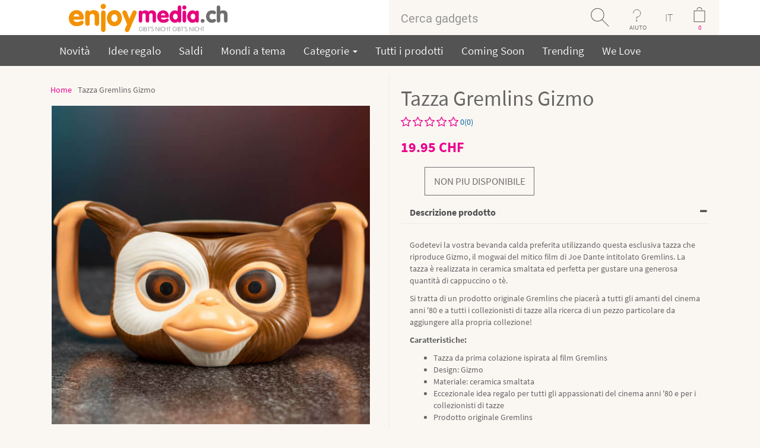

--- FILE ---
content_type: text/html; charset=iso-8859-1
request_url: https://www.enjoymedia.ch/tazza-gremlins-gizmo-p-7956.html?language=it
body_size: 17882
content:

<!DOCTYPE html>
<html dir="LTR" lang="it"> <!--xmlns:fb="http://ogp.me/ns/fb#"-->
<head>
<meta http-equiv="Content-Type" content="text/html; charset=iso-8859-1">
 <title>Tazza Gremlins Gizmo - Gadgets, Idee regalo originali</title>
 <meta name="description" content="Godetevi il vostro cappuccino utilizzando questa esclusiva tazza che riproduce Gizmo, il mogwai del mitico film di Joe Dante intitolato Gremlins. -"/>
 <meta name="keywords" content="Tazza Gremlins Gizmo ,"/>
 <meta name="robots" content="index, follow">
 <link rel="canonical" href="https://www.enjoymedia.ch/tazza-gremlins-gizmo-p-7956.html"/>

<script type="application/ld+json">
	{
	"@context": "https://schema.org",
	"@type": "Store",
	"name" : "enjoymedia.ch",
	"url": "https://www.enjoymedia.ch/",
	"logo": "https://www.enjoymedia.ch/images/theme11/Logo_enjoymedia.svg",
	"priceRange": " 0.00 CHF to  467.11 CHF",
	"potentialAction": {
	"@type": "SearchAction",
	"target": "https://www.enjoymedia.ch/advanced_search_result.php?keywords={search_term_string}",
	"query-input": "required name=keywords"
	},
	"sameAs" : [
	"https://www.facebook.com/enjoymedia/",
	"https://www.pinterest.com/enjoymediach/",
	"https://www.youtube.com/user/enjoygadgets",
	"https://twitter.com/enjoymedia",
	"https://feedly.com/i/welcome/feed/https://www.enjoymedia.ch/rss.php"
	],
	"contactPoint": [ {
	"@type" : "ContactPoint",
	"telephone" : "+41-41-526-0452",
	"contactType" : "customer service"
	}]
	,"image": "https://www.enjoymedia.ch/images/theme11/Logo_enjoymedia.svg","address": "enjoymedia.ch, Nidfeldstrasse 1, 6010 Kriens, Switzerland","telephone": "+41-41-526-0452"	}
</script>
<!-- EOF: Header Tags SEO Generated Meta Tags -->
<link rel="icon" type="image/png" sizes="96x96" href="images/icons/favicon-96x96.png"/>
<link rel="icon" type="image/png" sizes="32x32" href="images/icons/favicon-32x32.png"/>
<link rel="icon" type="image/png" sizes="16x16" href="images/icons/favicon-16x16.png"/>
<link rel="shortcut icon" type="image/x-icon" href="favicon.ico"/>
<link rel="apple-touch-icon" sizes="144x144" href="images/icons/apple-touch-icon-144x144.png"/>
<link rel="apple-touch-icon" sizes="114x114" href="images/icons/apple-touch-icon-114x114.png"/>
<link rel="apple-touch-icon" sizes="72x72" href="images/icons/apple-touch-icon-72x72.png"/>
<link rel="apple-touch-icon" href="/apple-touch-icon.png"/>
<meta property="og:title" content="Tazza Gremlins Gizmo">
<meta property="og:url" content="https://www.enjoymedia.ch/tazza-gremlins-gizmo-p-7956.html">
<meta property="og:type" content="website">
<meta property="og:description" content="Godetevi il vostro cappuccino utilizzando questa esclusiva tazza che riproduce Gizmo, il mogwai del mitico film di Joe Dante intitolato Gremlins. -">
<meta property="og:image" content="https://www.enjoymedia.ch/images/gizmo-tasse.jpg">
<meta property="fb:app_id" content="195980297110436">
<meta property="og:price:currency" content="CHF">
<meta property="og:price:amount" content="19.95">
<meta property="og:price:availability" content="Discontinued">

<meta name="twitter:card" content="product">
<meta name="twitter:site" content="@enjoymedia">
<meta name="twitter:title" content="Tazza Gremlins Gizmo">
<meta name="twitter:description" content="Godetevi il vostro cappuccino utilizzando questa esclusiva tazza che riproduce Gizmo, il mogwai del mitico film di Joe Dante intitolato Gremlins. -">
<meta name="twitter:url" content="https://www.enjoymedia.ch/tazza-gremlins-gizmo-p-7956.html">
<meta name="twitter:image" content="https://www.enjoymedia.ch/images/gizmo-tasse.jpg">
<meta name="twitter:creator" content="@enjoymedia">
<meta name="twitter:domain" content="enjoymedia.ch">
<meta name="twitter:label1" content="Price">
<meta name="twitter:data1" content="19.95">

<base href="https://www.enjoymedia.ch/"/>
<link rel="stylesheet" type="text/css" href="stylesheet.css"/>
<script type="application/javascript" src="assets/js/jquery.min.js"></script>
<script type="application/javascript">
$(document).ready(function(){
 // hide #back-top first
 $("#back-top").css('visibility', 'visible'); 
 $("#back-top").hide();
 // fade in #back-top
 $(function () {
  $(window).scroll(function () {
   if ($(this).scrollTop() > 100) {
    $('#back-top').fadeIn();
   } else {
    $('#back-top').fadeOut();
   }
  });
  // scroll body to 0px on click
  $('#back-top a').click(function () {
   $('body,html').animate({
    scrollTop: 0
   }, 800);
   return false;
  });
 });
});
</script>



<link rel="stylesheet" href="assets/css/font-awesome/css/font-awesome.min.css" type="text/css">
<link rel="stylesheet" href="assets/css/webfont.css" type="text/css">
<link rel="stylesheet" type="text/css" href="assets/css/slick.css">
<link rel="stylesheet" type="text/css" href="assets/css/slick-theme.css">
<link href="assets/css/owl.carousel.css" rel="stylesheet"/>
<link href="assets/css/owl.theme.css?version=1769234880" rel="stylesheet"/>


<meta name="viewport" content="width=device-width, initial-scale=1"/>
<link href="assets/css/bootstrap-select.css" rel="stylesheet"/>
<link href="assets/css/cloud-zoom.css" rel="stylesheet"/>

<!-- Bootstrap core CSS -->
<link rel="stylesheet" href="assets/css/bootstrap.min.css"/>
<link rel="stylesheet" href="assets/css/bootstrap-theme.min.css"/>
<link href="assets/css/theme.css" rel="stylesheet"/>
<link href="assets/css/bootstrap-social.css" rel="stylesheet"/>
<!-- Just for debugging purposes. Don"t actually copy these 2 lines! -->
<!--[if lt IE 9]><script src="assets/js/ie8-responsive-file-warning.js"></script><![endif]-->
<script type="application/javascript" src="assets/js/ie-emulation-modes-warning.js"></script>
<link rel="stylesheet" href="assets/css/product_style.css" rel="stylesheet">
<link rel="stylesheet" href="assets/css/red.css" rel="stylesheet">

<!-- Facebook Pixel Code -->
<script>
!function(f,b,e,v,n,t,s){if(f.fbq)return;n=f.fbq=function(){n.callMethod?
n.callMethod.apply(n,arguments):n.queue.push(arguments)};if(!f._fbq)f._fbq=n;
n.push=n;n.loaded=!0;n.version='2.0';n.queue=[];t=b.createElement(e);t.async=!0;
t.src=v;s=b.getElementsByTagName(e)[0];s.parentNode.insertBefore(t,s)}(window,
document,'script','https://connect.facebook.net/en_US/fbevents.js');

fbq('init', '244523905923491');
fbq('track', "PageView");

</script>
<noscript><img height="1" width="1" style="display:none"
src="https://www.facebook.com/tr?id=244523905923491&ev=PageView&noscript=1"
/></noscript>
<!-- End Facebook Pixel Code -->

 
</head>
<body>

<span id="startpage"></span>
<div id="fb-root"></div>
<style>
.cart-details {
    padding: 20px 15px;
    color: #FFF;
}
.item {
    display: inline-block;
    width: 100%;
}
@media only screen and (max-width:760px) {
	.cart-in{
		left:-250px !important;
		width: 309px !important;
	}
	
	.price-align{
		text-align: right;
	}
}

</style>
<!--
<script type="application/javascript">(function(d, s, id) {
  var js, fjs = d.getElementsByTagName(s)[0];
  if (d.getElementById(id)) return;
  js = d.createElement(s); js.id = id;
  js.src = "https//connect.facebook.net/en_GB/sdk.js#xfbml=1&version=v2.5&appId=1481665355463825";
  fjs.parentNode.insertBefore(js, fjs);
}(document, 'script', 'facebook-jssdk'));</script>
-->
<!--Start of Zopim Live Chat Script-->
<!--End of Zopim Live Chat Script-->
<script>
// Verwenden Sie Ihre Tracking-ID, wie oben beschrieben.
var gaProperty = 'UA-1204446-1';

// Deaktiviere das Tracking, wenn das Opt-out cookie vorhanden ist.
var disableStr = 'ga-disable-' + gaProperty;
if (document.cookie.indexOf(disableStr + '=true') > -1) {
  window[disableStr] = true;
}

// Die eigentliche Opt-out Funktion.
function gaOptout(){
  document.cookie = disableStr + '=true; expires=Thu, 31 Dec 2099 23:59:59 UTC; path=/';
  window[disableStr] = true;
}
</script>
<div class="container-fluid bg-white smallscreen mobpad0">
	<div class="container">
		<div class="row">
			<div class="col-sm-4" style="text-align:center">
            					<a href="https://www.enjoymedia.ch/index.php"> 					  
					  <img src = "images/theme11/Logo_enjoymedia.svg" title = "Tazza Gremlins Gizmo -" height ="59" alt="enjoymedia" /> 
                      <!--
						  <img class="mobilelogo" src = "images/theme11/enjoymedia.png" title = "Tazza Gremlins Gizmo -" height ="59" alt="enjoymedia" /> 
						  <img class="desktoplogo" src = "images/theme11/enjoymedia-logo.png" title = "Tazza Gremlins Gizmo -" height ="59" alt="enjoymedia"/>
					   -->
                    </a>			</div>
			

			
			<div class="col-sm-6 col-sm-offset-2 mobpad0">
            	                <form name="search" action="advanced_search_result.php" method="get" style="margin-bottom:0em;">                              
                    <div class="input-group cus-header">
    					<input type="text" name="keywords" id="txtSearch" class="form-control padNew" placeholder="Cerca gadgets"/><input type="hidden" name="search_in_description" value="1"/><input type="hidden" name="inc_subcat" value="1"/><span class="input-group-btn">
                						<button onclick="return checkkeyword()" class="btn search-button" type="submit"></button>                        
                					</span>
                		  <nav class="dropdown input-group-btn">
                            <button type="button" class="btn help-button dropdown-toggle" data-toggle="dropdown">AIUTO</button>                        
                              <ul class="dropdown-menu" style="background:#535353;position:absolute;top: 100%;left:-100px;min-width:260px;font-size:19px;">
                                
                                <!--<hr style="margin:5px 0px 5px 0px;"/>-->
                                <li><ul  class="inline" style="padding-left:10px;padding-right:10px;"><li><a href="https://www.enjoymedia.ch/login.php">Login</a></li></ul></li>
                                <li><ul  class="inline" style="padding-left:10px;padding-right:10px;"><li><a href="https://www.enjoymedia.ch/shopping_cart.php">Carrello</a></li></ul></li>
                                <li><ul  class="inline" style="padding-left:10px;padding-right:10px;"><li><a href="https://www.enjoymedia.ch/contact_us.php">Contattaci</a></li></ul></li>
                                <li><ul  class="inline" style="padding-left:10px;padding-right:10px;"><li><a href="https://www.enjoymedia.ch/delivery_estimation.php">Dove si trova il mio ordine</a></li></ul></li>
                                <li><ul  class="inline" style="padding-left:10px;padding-right:10px;"><li><a href="https://www.enjoymedia.ch/shipping.php">Spedizioni<br/> e Consegna</a></li></ul></li>
                                <li><ul  class="inline" style="padding-left:10px;padding-right:10px;"><li><a href="https://www.enjoymedia.ch/payinfo.php">Informazioni pagamento</a></li></ul></li>
                              </ul>
                          </nav>
                          <nav  style="background:#faf7f3;" class="dropdown input-group-btn">
                            <button type="button" style="background:#faf7f3;    color: rgb(113, 113, 113);font-size: 18px;    font-weight: 100;" class="btn  dropdown-toggle lang-text" data-toggle="dropdown">IT</button>                        
                              <ul class="dropdown-menu" style="background:#535353;position:absolute;top: 100%;left:-30px;text-align:center;font-size:19px;min-width: 55px;margin-left: 25px;">
                                <li><ul  class="inline" style="padding-left:10px;padding-right:10px;"><li><a href="https://www.enjoymedia.ch/tazza-gremlins-gizmo-p-7956.html?language=de">DE</a></li></ul></li><li><ul  class="inline" style="padding-left:10px;padding-right:10px;"><li><a href="https://www.enjoymedia.ch/tazza-gremlins-gizmo-p-7956.html?language=fr">FR</a></li></ul></li><li><ul  class="inline" style="padding-left:10px;padding-right:10px;"><li><a href="https://www.enjoymedia.ch/tazza-gremlins-gizmo-p-7956.html?language=en">EN</a></li></ul></li>
                              </ul>
                          </nav>
                           
        									<!--<div onclick="location='https://www.enjoymedia.ch/shopping_cart.php'" class="input-group-btn">-->
        									<div class="input-group-btn desktoplogo cart-data-header">
        									<nav class="dropdown input-group-btn prop">
												<input type="button" style="color:#ec008c;" class="btn cart-button cartcount" id="cartcount" value="0"/>
												<ul class="cart-in" style="background:#535353;position:absolute;top: 100%;left:-306px;min-width:260px;font-size:14px;opacity:1;width:360px;padding:10px;z-index:1111111;border-radius:5px;display:none;">
													<li id="cart-item-info1">        
																															  <p style="clear:both;font-family:Robo-b;margin-top: 5px;float:left;color:white;text-align: center;width:100%;">
																  Il tuo carrello &egrave; vuoto!																</p>
															  										</li>													
												</ul>
        									</nav>
        									</div>
        									
        									<div onclick="location='https://www.enjoymedia.ch/shopping_cart.php'" class="input-group-btn mobilelogo">
        									<span class="input-group-btn">
                        						<input type="button" style="color:#ec008c;" class="btn cart-button cartcount" id="cartcount" value="0"/>
                        					</span>
        									</div>
        									                    
    				</div>
                </form>
				</div>
			</div>
		</div>
	</div>
</div>
<div class="container-fluid bg-white mobpad0 bigscreen">
	<div class="container container-listing">
		<div class="row">
			<div class="col-sm-2" style="text-align:center">
            					<a href="https://www.enjoymedia.ch/index.php"> 					  
					  <img src = "images/theme11/Logo_enjoymedia.svg" title = "Tazza Gremlins Gizmo -" height ="59" alt="enjoymedia" /> 
                      <!--
						  <img class="mobilelogo" src = "images/theme11/enjoymedia.png" title = "Tazza Gremlins Gizmo -" height ="59" alt="enjoymedia" /> 
						  <img class="desktoplogo" src = "images/theme11/enjoymedia-logo.png" title = "Tazza Gremlins Gizmo -" height ="59" alt="enjoymedia"/>
					   -->
                    </a>			</div>
			
			<div class="col-sm-6 col-sm-offset-4 mobpad0">
            	                <form name="search" action="advanced_search_result.php" method="get" style="margin-bottom:0em;">                              
                    <div class="input-group cus-header">
    					<input type="text" name="keywords" id="txtSearch1" class="form-control padNew" placeholder="Cerca gadgets"/><input type="hidden" name="search_in_description" value="1"/><input type="hidden" name="inc_subcat" value="0"/><span class="input-group-btn">
                						<button onclick="return checkkeyword1()" class="btn search-button" type="submit"></button>                        
                					</span>
                		  <nav class="dropdown input-group-btn">
                            <button type="button" class="btn help-button dropdown-toggle" data-toggle="dropdown">AIUTO</button>                        
                              <ul class="dropdown-menu" style="background:#535353;position:absolute;top: 100%;left:-100px;min-width:260px;font-size:19px;">
                                
                                <!--<hr style="margin:5px 0px 5px 0px;"/>-->
                                <li><ul  class="inline" style="padding-left:10px;padding-right:10px;"><li><a href="https://www.enjoymedia.ch/login.php">Login</a></li></ul></li>
                                <li><ul  class="inline" style="padding-left:10px;padding-right:10px;"><li><a href="https://www.enjoymedia.ch/shopping_cart.php">Carrello</a></li></ul></li>
                                <li><ul  class="inline" style="padding-left:10px;padding-right:10px;"><li><a href="https://www.enjoymedia.ch/contact_us.php">Contattaci</a></li></ul></li>
                                <li><ul  class="inline" style="padding-left:10px;padding-right:10px;"><li><a href="https://www.enjoymedia.ch/delivery_estimation.php">Dove si trova il mio ordine</a></li></ul></li>
                                <li><ul  class="inline" style="padding-left:10px;padding-right:10px;"><li><a href="https://www.enjoymedia.ch/shipping.php">Spedizioni<br/> e Consegna</a></li></ul></li>
                                <li><ul  class="inline" style="padding-left:10px;padding-right:10px;"><li><a href="https://www.enjoymedia.ch/payinfo.php">Informazioni pagamento</a></li></ul></li>
                              </ul>
                          </nav>
                          <nav  style="background:#faf7f3;" class="dropdown input-group-btn">
                            <button type="button" style="background:#faf7f3;    color: rgb(113, 113, 113);font-size: 18px;    font-weight: 100;" class="btn  dropdown-toggle lang-text" data-toggle="dropdown">IT</button>                        
                              <ul class="dropdown-menu" style="background:#535353;position:absolute;top: 100%;left:-30px;text-align:center;font-size:19px;min-width: 55px;margin-left: 25px;">
                                <li><ul  class="inline" style="padding-left:10px;padding-right:10px;"><li><a href="https://www.enjoymedia.ch/tazza-gremlins-gizmo-p-7956.html?language=de">DE</a></li></ul></li><li><ul  class="inline" style="padding-left:10px;padding-right:10px;"><li><a href="https://www.enjoymedia.ch/tazza-gremlins-gizmo-p-7956.html?language=fr">FR</a></li></ul></li><li><ul  class="inline" style="padding-left:10px;padding-right:10px;"><li><a href="https://www.enjoymedia.ch/tazza-gremlins-gizmo-p-7956.html?language=en">EN</a></li></ul></li>
                              </ul>
                          </nav>
                           
        									<!--<div onclick="location='https://www.enjoymedia.ch/shopping_cart.php'" class="input-group-btn">-->
        									<div class="input-group-btn desktoplogo cart-data-header">
        									<nav class="dropdown input-group-btn prop">
												<input type="button" style="color:#ec008c;" class="btn cart-button cartcount" id="cartcount1" value="0"/>
												<ul class="cart-in1" style="background:#535353;position:absolute;top: 100%;left:-306px;min-width:260px;font-size:14px;opacity:1;width:360px;padding:10px;z-index:1111111;border-radius:5px;display:none;">
													<li id="cart-item-info">        
																															  <p style="clear:both;font-family:Robo-b;margin-top: 5px;float:left;color:white;text-align: center;width:100%;">
																  Il tuo carrello &egrave; vuoto!																</p>
															  										</li>													
												</ul>
        									</nav>
        									</div>
        									
        									<div onclick="location='https://www.enjoymedia.ch/shopping_cart.php'" class="input-group-btn mobilelogo">
        									<span class="input-group-btn">
                        						<input type="button" style="color:#ec008c;" class="btn cart-button cartcount" id="cartcount1" value="0"/>
                        					</span>
        									</div>
        									                    
    				</div>
                </form>
				</div>
			</div>
		</div>
	</div>
</div>



<div class=" smallscreen container-fluid main-menu bg-menubar scrooll">
	<div class="container pad10T pad10B"  style="position:relative;">
		<div class="navbar-header">
			<button type="button" style="width: 100%;" class="navbar-toggle collapsed" data-toggle="collapse" data-target="#navbar-main" aria-expanded="false" aria-controls="navbar">
				<!--<b style="float: left;font-size: 18px; margin-top: -5px;">Menu</b>-->
        <span style="float: left;">
          <b style="float: right;font-size: 18px; margin-top: -5px;margin-left: 30px;">Menu</b>
          <span class="sr-only">Toggle navigation</span>
  				<span class="icon-bar"></span>
  				<span class="icon-bar"></span>
  				<span class="icon-bar"></span>
        </span>      
        
			</button>
      
		</div>

		<div id="navbar-main" class="navbar-collapse collapse">
        		<ul class="nav navbar-nav"> 
               <li><a href="products_new.php">Novit&agrave;</a></li>
               <li><a href="ausgefallene-geschenkideen-c-127.html">Idee regalo</a></li>
               <li><a href="specials.php">Saldi</a></li>
			   <li><a href="themen.php">Mondi a tema</a></li>
                                <li class="dropdown">
                <a href="#" class="dropdown-toggle" data-toggle="dropdown" role="button" aria-haspopup="true" aria-expanded="false">
                  Categorie                  <span class="caret"></span>
                </a>
                <ul class="dropdown-menu mega-menu">
      
                  <li class="mega-menu-column">
                    <ul>
                      <li class="nav-header"></li>
                        <li><a href="https://www.enjoymedia.ch/cucina-c-114.html">Cucina</a></li><li><a href="https://www.enjoymedia.ch/preparazione-dolci-c-165.html">Preparazione Dolci</a></li><li><a href="https://www.enjoymedia.ch/articoli-per-feste-c-112.html">Articoli per Feste</a></li><li><a href="https://www.enjoymedia.ch/formine-per-il-ghiaccio-c-139.html">Formine per il Ghiaccio</a></li><li><a href="https://www.enjoymedia.ch/lora-del-te-c-145.html">L’ora del tè</a></li><li><a href="https://www.enjoymedia.ch/arredamento-e-design-c-98.html">Arredamento e Design</a></li><li><a href="https://www.enjoymedia.ch/tavolo-c-128.html">Tavolo</a></li><li><a href="https://www.enjoymedia.ch/riposo-e-risveglio-c-117.html">Riposo e Risveglio</a></li><li><a href="https://www.enjoymedia.ch/benessere-c-71.html">Benessere</a></li>                    </ul>
                    </li>    
            
                    <li class="mega-menu-column">
                    <ul>
                      <li class="nav-header"></li>
                       <li><a href="https://www.enjoymedia.ch/bagno-c-118.html">Bagno</a></li><li><a href="https://www.enjoymedia.ch/pulizie-c-146.html">Pulizie</a></li><li><a href="https://www.enjoymedia.ch/gadget-accessori-estivi-c-169.html">Gadget Accessori estivi</a></li><li><a href="https://www.enjoymedia.ch/giardino-balconi-e-piante-c-166.html">Giardino, Balconi e Piante</a></li><li><a href="https://www.enjoymedia.ch/sport-e-tempo-libero-c-121.html">Sport e Tempo Libero</a></li><li><a href="https://www.enjoymedia.ch/gadget-accessori-invernali-c-167.html">Gadget Accessori Invernali</a></li><li><a href="https://www.enjoymedia.ch/gadget-concerti-allaperto-c-164.html">Gadget Concerti all’Aperto</a></li><li><a href="https://www.enjoymedia.ch/accessori-di-tendenza-kitsch-c-82.html">Accessori di Tendenza & Kitsch</a></li><li><a href="https://www.enjoymedia.ch/coprichiavi-c-137.html">Coprichiavi</a></li><li><a href="https://www.enjoymedia.ch/articoli-e-gadget-geek-c-168.html">Articoli e Gadget Geek</a></li>                    </ul>
                    </li> 

                    <li class="mega-menu-column">
                    <ul> 
                      <li class="nav-header"></li>                          
                        <li><a href="https://www.enjoymedia.ch/gadget-ed-articoli-bambini-c-132.html">Gadget ed Articoli Bambini</a></li><li><a href="https://www.enjoymedia.ch/articoli-per-animali-c-110.html">Articoli per Animali</a></li><li><a href="https://www.enjoymedia.ch/accessori-per-auto-c-97.html">Accessori per Auto</a></li><li><a href="https://www.enjoymedia.ch/accessori-per-ufficio-c-99.html">Accessori per Ufficio</a></li><li><a href="https://www.enjoymedia.ch/palle-anti-stress-c-140.html">Palle Anti Stress</a></li><li><a href="https://www.enjoymedia.ch/gadgets-c-101.html">Gadgets</a></li><li><a href="https://www.enjoymedia.ch/gadgets-per-anziani-c-171.html">Gadgets per Anziani</a></li><li><a href="https://www.enjoymedia.ch/calendari-dellavvento-c-170.html">Calendari dell’Avvento</a></li>                    </ul>
                    </li> 
                  
                </ul><!-- dropdown-menu -->
              </li>
              
              <li><a href="allprods.php">Tutti i prodotti</a></li>
              <li><a href="coming-soon-c-109.html">Coming Soon</a></li>
			  <li><a href="trending.php">Trending</a></li>
			  <li><a href="we_love.php">We Love</a></li>
              <!--<li><a href="advanced_search_result.php?keywords=star+wars&search_in_description=1&inc_subcat=0&x=0&y=0&page=All">Star Wars</a></li>-->
            </ul>
          </div>
		  <a class="mobilelogo" style="position: absolute;right: 20px;top: 24px;color: white;" href="javascript:history.back()" style="color:white;"><b style="font-size: 18px;">Indietro</b></a>
    </div>
    
  </div>
  
  <div class="bigscreen container-fluid   main-menu  bg-menubar scrooll">
	<div class="container pad10T pad10B container-listing"  style="position:relative;">
		<div class="navbar-header">
			<button type="button" style="width: 100%;" class="navbar-toggle collapsed" data-toggle="collapse" data-target="#navbar-main" aria-expanded="false" aria-controls="navbar">
				<!--<b style="float: left;font-size: 18px; margin-top: -5px;">Menu</b>-->
        <span style="float: left;">
          <b style="float: right;font-size: 18px; margin-top: -5px;margin-left: 30px;">Menu</b>
          <span class="sr-only">Toggle navigation</span>
  				<span class="icon-bar"></span>
  				<span class="icon-bar"></span>
  				<span class="icon-bar"></span>
        </span>      
        
			</button>
      
		</div>

		<div id="navbar-main" class="navbar-collapse collapse">
        		<ul class="nav navbar-nav"> 
               <li><a href="products_new.php">Novit&agrave;</a></li>
               <li><a href="ausgefallene-geschenkideen-c-127.html">Idee regalo</a></li>
               <li><a href="specials.php">Saldi</a></li>
			   <li><a href="themen.php">Mondi a tema</a></li>
                                <li class="dropdown">
                <a href="#" class="dropdown-toggle" data-toggle="dropdown" role="button" aria-haspopup="true" aria-expanded="false">
                  Categorie                  <span class="caret"></span>
                </a>
                <ul class="dropdown-menu mega-menu">
      
                  <li class="mega-menu-column">
                    <ul>
                      <li class="nav-header"></li>
                        <li><a href="https://www.enjoymedia.ch/cucina-c-114.html">Cucina</a></li><li><a href="https://www.enjoymedia.ch/preparazione-dolci-c-165.html">Preparazione Dolci</a></li><li><a href="https://www.enjoymedia.ch/articoli-per-feste-c-112.html">Articoli per Feste</a></li><li><a href="https://www.enjoymedia.ch/formine-per-il-ghiaccio-c-139.html">Formine per il Ghiaccio</a></li><li><a href="https://www.enjoymedia.ch/lora-del-te-c-145.html">L’ora del tè</a></li><li><a href="https://www.enjoymedia.ch/arredamento-e-design-c-98.html">Arredamento e Design</a></li><li><a href="https://www.enjoymedia.ch/tavolo-c-128.html">Tavolo</a></li><li><a href="https://www.enjoymedia.ch/riposo-e-risveglio-c-117.html">Riposo e Risveglio</a></li><li><a href="https://www.enjoymedia.ch/benessere-c-71.html">Benessere</a></li>                    </ul>
                    </li>    
            
                    <li class="mega-menu-column">
                    <ul>
                      <li class="nav-header"></li>
                       <li><a href="https://www.enjoymedia.ch/bagno-c-118.html">Bagno</a></li><li><a href="https://www.enjoymedia.ch/pulizie-c-146.html">Pulizie</a></li><li><a href="https://www.enjoymedia.ch/gadget-accessori-estivi-c-169.html">Gadget Accessori estivi</a></li><li><a href="https://www.enjoymedia.ch/giardino-balconi-e-piante-c-166.html">Giardino, Balconi e Piante</a></li><li><a href="https://www.enjoymedia.ch/sport-e-tempo-libero-c-121.html">Sport e Tempo Libero</a></li><li><a href="https://www.enjoymedia.ch/gadget-accessori-invernali-c-167.html">Gadget Accessori Invernali</a></li><li><a href="https://www.enjoymedia.ch/gadget-concerti-allaperto-c-164.html">Gadget Concerti all’Aperto</a></li><li><a href="https://www.enjoymedia.ch/accessori-di-tendenza-kitsch-c-82.html">Accessori di Tendenza & Kitsch</a></li><li><a href="https://www.enjoymedia.ch/coprichiavi-c-137.html">Coprichiavi</a></li><li><a href="https://www.enjoymedia.ch/articoli-e-gadget-geek-c-168.html">Articoli e Gadget Geek</a></li>                    </ul>
                    </li> 

                    <li class="mega-menu-column">
                    <ul> 
                      <li class="nav-header"></li>                          
                        <li><a href="https://www.enjoymedia.ch/gadget-ed-articoli-bambini-c-132.html">Gadget ed Articoli Bambini</a></li><li><a href="https://www.enjoymedia.ch/articoli-per-animali-c-110.html">Articoli per Animali</a></li><li><a href="https://www.enjoymedia.ch/accessori-per-auto-c-97.html">Accessori per Auto</a></li><li><a href="https://www.enjoymedia.ch/accessori-per-ufficio-c-99.html">Accessori per Ufficio</a></li><li><a href="https://www.enjoymedia.ch/palle-anti-stress-c-140.html">Palle Anti Stress</a></li><li><a href="https://www.enjoymedia.ch/gadgets-c-101.html">Gadgets</a></li><li><a href="https://www.enjoymedia.ch/gadgets-per-anziani-c-171.html">Gadgets per Anziani</a></li><li><a href="https://www.enjoymedia.ch/calendari-dellavvento-c-170.html">Calendari dell’Avvento</a></li>                    </ul>
                    </li> 
                  
                </ul><!-- dropdown-menu -->
              </li>
              
              <li><a href="allprods.php">Tutti i prodotti</a></li>
              <li><a href="coming-soon-c-109.html">Coming Soon</a></li>
			  <li><a href="trending.php">Trending</a></li>
			  <li><a href="we_love.php">We Love</a></li>
              <!--<li><a href="advanced_search_result.php?keywords=star+wars&search_in_description=1&inc_subcat=0&x=0&y=0&page=All">Star Wars</a></li>-->
            </ul>
          </div>
		  <a class="mobilelogo" style="position: absolute;right: 20px;top: 24px;color: white;" href="javascript:history.back()" style="color:white;"><b style="font-size: 18px;">Indietro</b></a>
    </div>
    
  </div>
<div itemscope itemtype="http://schema.org/Product">
	<link itemprop="url" href="https://www.enjoymedia.ch/tazza-gremlins-gizmo-p-7956.html" />
		
		<meta itemprop="gtin13" content="5055964734824" />
		
		
		<meta itemprop="mpn" content="86021" />
		<div class="fullwidth container-fluid pad15B pad15T">
	<div class="fullwidth container">

        <!--
<div class="details_top">
	<div class="container">
		<div class="row">
			<div class="col-md-6 col-sm-6">
				<a href="#"><h3>Trade Account <span>Apply for yours today</span></h3></a>
			</div>
			<div class="col-md-6 col-sm-6">
				<h3><b>100%</b> Secure Online shopping <span>Guaranted</span></h3>
			</div>
		</div>
	</div>
</div>
-->




<div class="details_inner">
	<div class="container">
		<div class="row">
			<div class="col-md-6 col-sm-6">
				<ul class="go_menu_ul">
					<li><a href="https://www.enjoymedia.ch">Home</a></li>
										<li class="active">Tazza Gremlins Gizmo</li>
				</ul>
				<div class="product_img_padding">
											<div class="zoom-small-image desktoplogo">
							<a class = 'cloud-zoom' id='zoom1' rel="adjustX:10, adjustY:-4">							    
								<img itemprop="image" src="https://www.enjoymedia.ch/images/geschenkideen/gizmo-tasse_01.jpg"  class="imgInfo" alt="Tazza Gremlins Gizmo" title="Tazza Gremlins Gizmo"/>
							</a>
													  						  						</div>
						<div class="zoom-desc" style="margin-bottom:0px;">
							<p class="owl-carousel-details desktoplogo">
															</p>
							<p class="owl-carousel-details mobilelogo">
																	<a class='cloud-zoom-gallery item' title='Red' rel="useZoom: 'zoom1', smallImage: 'https://www.enjoymedia.ch/images/geschenkideen/gizmo-tasse_01.jpg'">
										
										<img itemprop="image" class="zoom-tiny-image" src="https://www.enjoymedia.ch/images/geschenkideen/gizmo-tasse_01.jpg" alt = "Tazza Gremlins Gizmo" title="Tazza Gremlins Gizmo"/>
									</a>
															</p>
							
						</div>
									</div>
			</div>
			<div class="col-md-6 col-sm-6">
				<div class="left_line"></div>
				<div class="product_padding">
				<h1 itemprop="name">
					<span id="products_name">Tazza Gremlins Gizmo</span>
				</h1>
				<div itemprop="offers" itemscope itemtype="http://schema.org/Offer">
										<p class="text-left">
						<FONT COLOR="#006699" style="cursor:pointer;" data-toggle="modal" data-target="#reviews">
															<i class="fa fa-star-o fa-lg" style="color:#eb008b;" aria-hidden="true"></i>
															<i class="fa fa-star-o fa-lg" style="color:#eb008b;" aria-hidden="true"></i>
															<i class="fa fa-star-o fa-lg" style="color:#eb008b;" aria-hidden="true"></i>
															<i class="fa fa-star-o fa-lg" style="color:#eb008b;" aria-hidden="true"></i>
															<i class="fa fa-star-o fa-lg" style="color:#eb008b;" aria-hidden="true"></i>
														0(0)
						</font>
					</p>
								
											<h3 class="product_price"><span id="products_price" itemprop="price" content="19.95">19.95</span> CHF</h3>                              
									




<div class="item_stock">
</div>



				
						
											<link itemprop="availability" href="http://schema.org/Discontinued" />
										<meta itemprop="itemCondition" itemtype="http://schema.org/OfferItemCondition" content="http://schema.org/NewCondition" />
					<meta itemprop="priceCurrency" content="CHF" />
										<meta itemprop="priceValidUntil" content="2026-02-24" />
        <div itemprop="hasMerchantReturnPolicy" itemtype="https://schema.org/MerchantReturnPolicy" itemscope>
          <meta itemprop="applicableCountry" content="CH" />
          <meta itemprop="returnPolicyCategory" content="https://schema.org/MerchantReturnFiniteReturnWindow" />
          <meta itemprop="merchantReturnDays" content="14" />
          <meta itemprop="returnMethod" content="https://schema.org/ReturnByMail" />
          <meta itemprop="returnFees" content="https://schema.org/FreeReturn" />
        </div>

<div itemprop="shippingDetails" itemtype="https://schema.org/OfferShippingDetails" itemscope>
    <div itemprop="shippingRate" itemtype="https://schema.org/MonetaryAmount" itemscope>
                    <meta itemprop="value" content="6.95" />
                <meta itemprop="currency" content="CHF" />
    </div>
<div itemprop="shippingDestination" itemtype="https://schema.org/DefinedRegion" itemscope>
    <meta itemprop="addressCountry" content="CH" />
    <meta itemprop="addressCountry" content="LI" />
    <meta itemprop="addressCountry" content="DE" />
    <meta itemprop="addressCountry" content="AT" />
    <meta itemprop="addressCountry" content="FR" />
    <meta itemprop="addressCountry" content="IT" />
    <meta itemprop="addressCountry" content="BE" />
    <meta itemprop="addressCountry" content="ES" />
</div>
    <div itemprop="deliveryTime" itemtype="https://schema.org/ShippingDeliveryTime" itemscope>
<meta itemprop="cutoffTime" content="17:00:00+01:00">
        <div itemprop="handlingTime" itemtype="https://schema.org/QuantitativeValue" itemscope>
            <meta itemprop="minValue" content="0" />
            <meta itemprop="maxValue" content="1" />
            <meta itemprop="unitCode" content="DAY" />
        </div>
        <div itemprop="transitTime" itemtype="https://schema.org/QuantitativeValue" itemscope>
            <meta itemprop="minValue" content="1" />
            <meta itemprop="maxValue" content="1" />
            <meta itemprop="unitCode" content="DAY" />
        </div>
    </div>
</div>


	
											<p>
							<ul class="cart_wishlist_ul">
								<li>
									<a>non piu disponibile</a>	
								</li>
							</ul>
						</p>
								
				</div>
			  
			  <div class="accordian_dis">
				<div class="panel-group" role="tablist" aria-multiselectable="true">
					<div class="panel">
					  <div class="panel-heading" role="tab" id="headingOne">
						<h4 class="panel-title">
						  <a role="button" data-toggle="collapse" href="#collapseOpenOne" aria-controls="collapseOpenOne">
								Descrizione prodotto						  </a>
						</h4>
					  </div>
					  <div id="collapseOpenOne" class="panel-collapse collapse in" role="tabpanel" aria-labelledby="headingOne">
						<div class="panel-body">
							<span itemprop="description">
								<div class="readMoretext-later">
								<p align="center"> </p>
<p>Godetevi la vostra bevanda calda preferita utilizzando questa esclusiva tazza che riproduce Gizmo, il mogwai del mitico film di Joe Dante intitolato Gremlins. La tazza &egrave; realizzata in ceramica smaltata ed perfetta per gustare una generosa quantit&agrave; di cappuccino o t&egrave;.</p>
<p>Si tratta di un prodotto originale Gremlins che piacer&agrave; a tutti gli amanti del cinema anni '80 e a tutti i collezionisti di tazze alla ricerca di un pezzo particolare da aggiungere alla propria collezione!</p>
<p><strong>Caratteristiche:</strong></p>
<ul>
    <li>Tazza da prima colazione ispirata al film Gremlins</li>
    <li>Design: Gizmo</li>
    <li>Materiale: ceramica smaltata</li>
    <li>Eccezionale idea regalo per tutti gli appassionati del cinema anni '80 e per i collezionisti di tazze<strong><br /></strong></li>
    <li>Prodotto originale Gremlins</li>
</ul>								</div>
							</span>
						</div>
					  </div>
					</div>
					<div class="panel">
					  <div class="panel-heading" role="tab" id="headingTwo">
						<h4 class="panel-title">
						  <a class="collapsed" role="button" data-toggle="collapse" href="#collapseOpenTwo" aria-expanded="false" aria-controls="collapseTwo">
							Specifica prodotto						  </a>
						</h4>
					  </div>
					  <div id="collapseOpenTwo" class="panel-collapse collapse" role="tabpanel" aria-labelledby="headingTwo">
						<div class="panel-body">
														<div class="row">							
								<div class="col-xs-6">
									<b>Numero di articolo:</b>
								</div>
								<div class="col-xs-6">
									<span itemprop="model">86021</span>
								</div>
							</div>
							<div class="row">	
								<div class="col-xs-6">
									<b>Peso </b>
								</div>
								<div class="col-xs-6">
									<span itemprop="weight">0.20 KG</span>
								</div>
							</div>
															
																										<div class="row">	
										<div class="col-xs-6">
											<b>Marca</b>
										</div>
										<div class="col-xs-6">
											<a class="" href="allprods.php?bid=23"><span itemprop="brand" itemtype="https://schema.org/Brand" itemscope><meta itemprop="name" content="Paladone">Paladone</span></a>
										</div>
									</div>
															
																			
						</div>
					  </div>
					</div>
					
					<div class="panel">
					  <div class="panel-heading" role="tab" id="headingThree">
						<h4 class="panel-title">
						  <a class="collapsed" role="button" data-toggle="collapse" href="#collapseOpenThree" aria-expanded="false" aria-controls="collapseThree">
								Termini di consegna						  </a>
						</h4>
					  </div>
					  <div id="collapseOpenThree" class="panel-collapse collapse" role="tabpanel" aria-labelledby="headingThree">
						<div class="panel-body">
						
							
						  							
							<p class="mrg10T">	IVA inclusa, <a href="https://www.enjoymedia.ch/shipping.php" target="_blank"> escluso spese di trasporto per</a> 6.95 CHF</p>
						</div>
					  </div>
					</div>
				 
				 <!--
					<div class="panel">
					  <div class="panel-heading" role="tab" id="headingThree">
						<h4 class="panel-title">
						  <a class="collapsed" role="button" data-toggle="collapse" href="#collapseOpenfour" aria-expanded="false" aria-controls="collapseThree">
							Related
						  </a>
						</h4>
					  </div>
					  <div id="collapseOpenfour" class="panel-collapse collapse" role="tabpanel" aria-labelledby="headingThree">
						<div class="panel-body">
							<h3 class="mrg0B mobileh3">We Also Recommend</h3>
							
							
						</div>
					  </div>
					</div>
				 -->
				 
				 
				  </div>
			 </div>
			
			
				<p class="text-left mrg30T">										
					<a class="btn btn-social-icon mrg10R btn-facebook share s_facebook">
					   <i class="fa fa-facebook" style="color: #FFF;"></i>
					   <span class="badge counter facebooksharecount"></span>
					</a>
					<a class="btn btn-social-icon mrg10R btn-pinterest share s_pinterest">
					   <i class="fa fa-pinterest" style="color: #FFF;"></i>
					   <span class="badge counter c_pinterest"></span>
					</a>
<a class="btn btn-social-icon mrg10R btn-x share s_twitter" aria-label="X"> <svg class="em-x-icon" viewBox="0 0 24 24" aria-hidden="true" focusable="false"> <path d="M18.9 2H22l-6.8 7.8L23 22h-6.6l-5.2-6.8L5.2 22H2l7.4-8.5L1 2h6.8l4.7 6.2L18.9 2Zm-1.1 18h1.7L6.1 3.9H4.3L17.8 20Z"/> </svg> </a>
					<a class="btn btn-social-icon mrg10R btn-whatsapp" href="whatsapp://send?text=Tazza Gremlins Gizmo Link : https://www.enjoymedia.ch/tazza-gremlins-gizmo-p-7956.html" data-action="share/whatsapp/share">
					  <i class="fa fa-whatsapp" style="color: #FFF;"></i>
					</a>
										<a class="btn btn-social-icon btn-google desktoplogo" style="background: #ec008c;" href="/cdn-cgi/l/email-protection#[base64]">
					  <i class="fa fa fa-envelope-o" style="color: #FFF;"></i>
					</a>
				</p>
			  
			</div>
		</div>
	</div>
	</div>
</div>

        
  <div class="row">
        
  	  <div class="col-sm-12">
            <h3 class="mrg0B mobileh3">Inoltre raccomandiamo:</h3>
        </div>
	  		  <div class="col-sm-3 col-xs-12 pad15T pad15B switch-small">
      		<div itemprop='isRelatedTo' itemscope itemtype='http://schema.org/Product'>
			<a itemprop="url" href="https://www.enjoymedia.ch/tazza-alien-toy-story-p-7372.html">
	  			
				<img itemprop="image" src="images/toy-story-alien-tasse.jpg" class="img-responsive" alt="Tazza Alien Toy Story"/>
				        		        
				<div class="image-text-small">
					<div class="desc-small">Tazza Alien Toy Story</div>
					<div class="price-icon-small">
						<div class="price-small"> 19.95 CHF</div>
						
                        <div class="icon-small addtocartfromindex" data-productid="7372">
                <img src="images/theme11/into_cart.svg" alt="shopping cart"/>
            </div>
            					</div>
				</div>
				
			
	  		</a>
	  		</div>
			</div>
	  	 
    </div>
    </div>
  </div>
</div>




 <!-- Modal -->
<!-- Gallery Section End -->
 
 
<div style="display: none;" class="modal fade" id="create_reviews" role="dialog">
	<div class="modal-dialog modal-lg" style="max-width:650px;padding-top:80px;">
		<div style="background-color:rgba(236, 0, 140,0.20);">				
			<div class="modal-content">
			<button type="button" class="close" data-dismiss="modal" style="margin-right: 10px;margin-top: 7px;">X</button>
				<div class="row">
					<div class="col-sm-12">
						<h3 style="text-align:center;" class="mrg0B">
							Recensioni						</h3>
						<div style="padding: 10px;">
							<form name="product_reviews_write" action="https://www.enjoymedia.ch/product_reviews_write.php?action=process&amp;products_id=7956" method="post" onSubmit="return checkFormReview();">							    <input type="hidden" name="formid" value=""> 
								<div class="form-group">
								  <label for="comment">Recensione:</label>
								  <textarea class="form-control" name="review"></textarea>
								</div>
								<!--
								<p style="float:right;"><small><font color="#E2007A"><b>INFO:</b></font></small>&nbsp;il codice HTML non è supportato!</p>
								--> 
								<div class="form-group">
									<b>Votazione:</b> <small><font color="#E2007A"><b>PESSIMO</b></font></small> <input type="radio" name="rating" value="1"> <input type="radio" name="rating" value="2"> <input type="radio" name="rating" value="3"> <input type="radio" name="rating" value="4"> <input type="radio" name="rating" value="5"> <small><font color="#E2007A"><b>OTTIMO</b></font></small>								</div>
								<div class="clearfix">
									<a class="fill-sign" style="text-align:center; width:100px;cursor:pointer;" data-dismiss="modal">Indietro</a>									<input class="fill-sign" style="text-align:center; width:100px;float:right;border: none;" type="submit" value="Continua">
								</div>
							</form>
						</div>
					</div>
				</div>		
			</div>
		</div>
	</div>
</div>


<div style="display: none;" class="modal fade" id="reviews" role="dialog">
	<div class="modal-dialog modal-md" style="max-width:450px;padding-top:80px;">
		<div style="background-color:rgba(236, 0, 140,0.20);">			
			<div class="modal-content">
			<button type="button" class="close" data-dismiss="modal" style="margin-right: 10px;margin-top: 7px;">X</button>
								<div class="row">
					<div class="col-sm-12">
										<h3 style="text-align:center;" class="mrg0B">
						Recensioni					</h3>
					</div>
				</div>
				<div class="row">
					<div class="col-sm-12">		   
						 
				
						
														<p style='text-align:center;'>Non ci sono recensioni per questo prodotto.<br><br>  <a class="fill-sign" href="https://www.enjoymedia.ch/product_reviews_write.php?products_id=7956&amp;language=it" style="text-align:center;border:none;float: none;cursor:pointer;" >Scrivi una recensione</a></p>
						  
									</div>
				</div>		
			</div>
		</div>
	</div>
</div> 
		
<div style="display: none;" class="modal fade" id="outofstock" role="dialog">
	<div class="modal-dialog modal-md" style="max-width:450px;padding-top:80px;">
	 <div style="background-color:rgba(236, 0, 140,0.20);" data-dismiss="modal">
		<button style="margin:12px; opacity: 1; color:#fff;font-size: 32px;font-weight: 100;" type="button" class="close" data-dismiss="modal">X</button>
				<div style="text-align:center; color:#fff;  position: absolute; width: 100%; margin-top: 90px;">
					<span class="glyphicon glyphicon-info-sign fa-5x"></span>
					<label style="color:#fff;cursor:pointer;" data-dismiss="modal">
					
						<p style="font-size:18px;">
														Disponibilità: Disponibile in 5 a 7 giorni lavorativi<td>									
							
						</p>
					</label>
					<!--
					<a href="#" style="color:#fff;"><p style="font-size:20px;">SitPack Compact Seat- Â£49.99</p></a>
					-->
				</div> 
				 <div style="background-size:cover;background-repeat:no-repeat;background:url('https://www.enjoymedia.ch/images/geschenkideen/gizmo-tasse_01.jpg');min-height:400px; border-radius: 5px 5px 0px 0px; z-index: -1;" class="modal-content">
						
							
				  </div>
	  </div>
	</div>
</div> 

<!-- Modal -->
<div class="modal fade" id="productNotification" role="dialog">
	<div class="modal-dialog modal-md" style="padding-top:100px;">
	  <div class="modal-content">
		<div class="modal-header">
		  <button type="button" class="close" data-dismiss="modal">&times;</button>
			<p class="text-center">
				<a href="https://www.enjoymedia.ch/index.php"> 
					<img src = "images/theme11/enjoymedia.png" title = "Tazza Gremlins Gizmo -"  alt="enjoymedia"  class="img-responsive" style="margin-left:auto;margin-right:auto;max-height:59px;max-width:250px;" /> 
				  </a>			</p>
		</div>
		<div class="modal-body">
			<div class = "row">
				<div class="col-md-3">
											<div class="zoom-small-image desktoplogo">
							<img src="https://www.enjoymedia.ch/images/geschenkideen/gizmo-tasse_01.jpg"  class="img-responsive" alt="Tazza Gremlins Gizmo" title="Tazza Gremlins Gizmo"/>
						</div>
									</div>
				<div class="col-md-5">
					<p style="font-size:18px;text-align:center;">
						Richiedi notifica via e-mail non appena risulta disponibile <br> <b>Tazza Gremlins Gizmo</b>
					</p>
				</div>
				<div class="col-md-4">
					<p style="font-size:18px;text-align:center;">
					<a class="btn btn-pink" href="https://www.enjoymedia.ch/login.php">Login per ricevere la notifica.</a>						
					</p>
					
				</div>
				<div class="col-md-12" id="productnotificationconfirmresult">
					
				</div>
					  
		  </div>
		</div>
	  </div>
	</div>
</div>
<div class="container-fluid main-menu bg-menubar cartscrooll desktoplogo">
  <div class="container pad5T pad5B">
    <div class="navbar-header" style="float:none;">
      <div class = "row">
            <div class="col-md-6">
               <p style="font-size:18px;">
               Tazza Gremlins Gizmo                  &nbsp;&nbsp;
				  					
                   
                 
				 
                 </p>           
            </div>
            <div class="col-md-6">
                <div class="pull-right">
				<b>
                 19.95 CHF 
				   </b>
				    &nbsp;&nbsp;
                <input type="button" class="btn btn-pink" value="Esaurito">				<!--<a style="cursor:pointer;font-size:18px;color:white;" data-toggle="modal" data-target="#productNotification">Richiedi notifica via e-mail non appena risulta disponibile</a>-->
				              </div>
            </div>
                  
      </div>
    </div>
  </div>
</div>

<!--view basket-->
<div class="viewbasket_open">
	<h4>L&rsquo;articolo è stato aggiunto al carrello <span><i class="fa fa-times" ></i></span></h4>
	<p>
		<b id="added_product_name"></b>
		<span>CHF</span>
		<span id="added_product_price"></span>
		<span> x </span>
		<span id="added_product_quantity"></span>		
	</p>
	<a href="https://www.enjoymedia.ch/shopping_cart.php" class="add_basket_btn">Carrello</a>
</div>
<!--view basket-->




<div class="container-fluid main-menu cartscrooll mobilelogo" style="background: #faf7f3;height: 80px;">
  <div class="container pad5T pad5B">
    <div class="navbar-header" style="float:none;">
		<div class="row">
			
			<div class="col-sm-12 col-sm-offset-2 mobpad0">
           
                <form name="search" action="advanced_search_result.php" method="get" style="margin-bottom:0em;">                              
                    <div class="input-group cus-header">
						<span class="input-group-btn">
							<button type="button" class="navbar-toggle collapsed" data-toggle="collapse" data-target="#navbar-main" aria-expanded="false" aria-controls="navbar"  onclick="return scrolltop()">
							<!--<b style="float: left;font-size: 18px; margin-top: -5px;">Menu</b>-->
								<span style="float: left;">
								  <span class="sr-only">Toggle navigation</span>
										<span style="background: #959190;" class="icon-bar"></span>
										<span style="background: #959190;" class="icon-bar"></span>
										<span style="background: #959190;" class="icon-bar"></span>
								</span>      
					
							</button>               
						</span>
    					<span class="input-group-btn">
                						<button onclick="return backtotop()" class="btn search-button" type="button"></button>                        
                					</span>
                          <nav class="dropdown input-group-btn">
                            <button type="button" class="btn help-button dropdown-toggle" data-toggle="dropdown">AIUTO</button>                        
                              <ul class="dropdown-menu" style="background:#535353;position:absolute;top: 100%;left:-100px;min-width:260px;font-size:19px;">
                                <li>
                                  <ul  class="inline" style="padding-left:10px;padding-right:10px;"> 
                                    <li>Lingue :&nbsp;</li> <li><a href="https://www.enjoymedia.ch/tazza-gremlins-gizmo-p-7956.html?language=de">DE</a></li><li>|</li><li><a href="https://www.enjoymedia.ch/tazza-gremlins-gizmo-p-7956.html?language=fr">FR</a></li><li>|</li><li><a href="https://www.enjoymedia.ch/tazza-gremlins-gizmo-p-7956.html?language=it">IT</a></li><li>|</li><li><a href="https://www.enjoymedia.ch/tazza-gremlins-gizmo-p-7956.html?language=en">EN</a></li></ul>
                                </li>
                                <!--<hr style="margin:5px 0px 5px 0px;"/>-->
                                <li><ul  class="inline" style="padding-left:10px;padding-right:10px;"><li><a href="https://www.enjoymedia.ch/login.php">Login</a></li></ul></li>
                                <li><ul  class="inline" style="padding-left:10px;padding-right:10px;"><li><a href="https://www.enjoymedia.ch/shopping_cart.php">Carrello</a></li></ul></li>
                                <li><ul  class="inline" style="padding-left:10px;padding-right:10px;"><li><a href="https://www.enjoymedia.ch/contact_us.php">Contattaci</a></li></ul></li>
                                <li><ul  class="inline" style="padding-left:10px;padding-right:10px;"><li><a href="https://www.enjoymedia.ch/delivery_estimation.php">Dove si trova il mio ordine</a></li></ul></li>
                                <li><ul  class="inline" style="padding-left:10px;padding-right:10px;"><li><a href="https://www.enjoymedia.ch/shipping.php">Spedizioni<br/> e Consegna</a></li></ul></li>
                                <li><ul  class="inline" style="padding-left:10px;padding-right:10px;"><li><a href="https://www.enjoymedia.ch/payinfo.php">Informazioni pagamento</a></li></ul></li>
                              </ul>
                          </nav>
        									<div onclick="location='shopping_cart.php'" class="input-group-btn">
        									<span class="input-group-btn">
                        						<input type="button" style="color:#ec008c;" class="btn cart-button cartcount" id="cartcount" value="0"/>
                        					</span>
        									</div>    
						
    				</div>
                </form>
				
			</div>
		</div>
    </div>
  </div>
</div>

<a href="javascript:void(0)" onclick="return back_to_top()" class="cd-top" style="z-index:2000;" title="Torna in alto"> </a>
<!--
<span id="top-link-block cd-top" class="hidden" style="cursor:pointer;">
    <span class="well well-sm btn-pink"  onclick="$('html,body').animate({scrollTop:0},'slow');return false;">
        <i class="glyphicon glyphicon-chevron-up"></i> Torna in alto    </span>
</span>
-->

<!-- Footer Middle Start -->
<div class="container-fluid bg-menubar bg-footer-text">
	<div class="container pad40T pad40B">
		<div class="row">

			
							   
			<div class="col-md-12 desktoplogo" style="text-align:center">				
				<p class="mrg20T text-white">Le nostre categorie</p>
			</div>
                    
			<div class="col-md-12 desktoplogo footer-menu">
				<div class="row">
					<div class="col-md-6">
						<div class="row">
							<div class="col-sm-6">
								<ul>
									<li><a href="https://www.enjoymedia.ch/cucina-c-114.html">Cucina</a></li><li><a href="https://www.enjoymedia.ch/preparazione-dolci-c-165.html">Preparazione Dolci</a></li><li><a href="https://www.enjoymedia.ch/articoli-per-feste-c-112.html">Articoli per Feste</a></li><li><a href="https://www.enjoymedia.ch/formine-per-il-ghiaccio-c-139.html">Formine per il Ghiaccio</a></li><li><a href="https://www.enjoymedia.ch/lora-del-te-c-145.html">L’ora del tè</a></li><li><a href="https://www.enjoymedia.ch/arredamento-e-design-c-98.html">Arredamento e Design</a></li><li><a href="https://www.enjoymedia.ch/tavolo-c-128.html">Tavolo</a></li>								</ul>
							</div>
							<div class="col-sm-6">
								<ul>
									<li><a href="https://www.enjoymedia.ch/riposo-e-risveglio-c-117.html">Riposo e Risveglio</a></li><li><a href="https://www.enjoymedia.ch/benessere-c-71.html">Benessere</a></li><li><a href="https://www.enjoymedia.ch/bagno-c-118.html">Bagno</a></li><li><a href="https://www.enjoymedia.ch/pulizie-c-146.html">Pulizie</a></li><li><a href="https://www.enjoymedia.ch/gadget-accessori-estivi-c-169.html">Gadget Accessori estivi</a></li><li><a href="https://www.enjoymedia.ch/giardino-balconi-e-piante-c-166.html">Giardino, Balconi e Piante</a></li><li><a href="https://www.enjoymedia.ch/sport-e-tempo-libero-c-121.html">Sport e Tempo Libero</a></li><li><a href="https://www.enjoymedia.ch/gadget-accessori-invernali-c-167.html">Gadget Accessori Invernali</a></li>								</ul>
							</div>
						</div>
					</div>
					<div class="col-md-6">
						<div class="row">
							<div class="col-sm-6">
								<ul>
									<li><a href="https://www.enjoymedia.ch/gadget-concerti-allaperto-c-164.html">Gadget Concerti all’Aperto</a></li><li><a href="https://www.enjoymedia.ch/accessori-di-tendenza-kitsch-c-82.html">Accessori di Tendenza & Kitsch</a></li><li><a href="https://www.enjoymedia.ch/coprichiavi-c-137.html">Coprichiavi</a></li><li><a href="https://www.enjoymedia.ch/articoli-e-gadget-geek-c-168.html">Articoli e Gadget Geek</a></li><li><a href="https://www.enjoymedia.ch/gadget-ed-articoli-bambini-c-132.html">Gadget ed Articoli Bambini</a></li><li><a href="https://www.enjoymedia.ch/articoli-per-animali-c-110.html">Articoli per Animali</a></li><li><a href="https://www.enjoymedia.ch/accessori-per-auto-c-97.html">Accessori per Auto</a></li><li><a href="https://www.enjoymedia.ch/accessori-per-ufficio-c-99.html">Accessori per Ufficio</a></li>								</ul>
							</div>
							<div class="col-sm-6">
								<ul>
									<li><a href="https://www.enjoymedia.ch/palle-anti-stress-c-140.html">Palle Anti Stress</a></li><li><a href="https://www.enjoymedia.ch/gadgets-c-101.html">Gadgets</a></li><li><a href="https://www.enjoymedia.ch/gadgets-per-anziani-c-171.html">Gadgets per Anziani</a></li><li><a href="https://www.enjoymedia.ch/calendari-dellavvento-c-170.html">Calendari dell’Avvento</a></li><li><a href="https://www.enjoymedia.ch/coming-soon-c-109.html">Coming Soon</a></li><li><a href="https://www.enjoymedia.ch/idee-regalo-c-127.html">Idee Regalo</a></li>								</ul>
							</div>
						</div>
					</div>
				</div>
			</div>
						
			
			
			<div class="col-md-12 desktoplogo" style="text-align:center">				
				<br><br>
			</div>
			
			<div class="col-md-12 footer-menu">
				<div class="row">
					<div class="col-md-6">
						<div class="row">
							<div class="col-sm-6">
								<h4 class="text-white">Informazioni</h4>
								<ul>
									
									<li><a href="https://www.enjoymedia.ch/advanced_search.php">Ricerca avanzata</a></li>
									<li><a href="https://www.enjoymedia.ch/account.php">Mio account</a></li>
									<li><a href="https://www.enjoymedia.ch/contact_us.php">Contattaci</a></li>
									<li><a href="https://www.enjoymedia.ch/impressum.php">Chi Siamo</a></li>
									<li><a href="https://www.enjoymedia.ch/conditions.php">Condizioni Generali</a></li>
									<li><a href="https://www.enjoymedia.ch/delivery_estimation.php">Dove si trova il mio ordine</a></li>
									<li><a href="https://www.enjoymedia.ch/privacy.php">Privacy</a></li>
									<!--<li><a href="https://www.enjoymedia.ch/sitemap.php">Sitemap</a></li>-->
									
							   </ul>
							</div>
							<div class="col-sm-6">
								<h4 class="text-white">Spedizione</h4>
								<ul>
									<li><a href="https://www.enjoymedia.ch/shipping.php">Spedizioni  e Consegna</a></li>    
									<li><a href="https://www.enjoymedia.ch/payinfo.php">Informazioni pagamento</a></li>
									<!--<li><img src="images/footer-lb.png" alt=""></li>-->
									<li>
										<a href="payinfo.php"><i class="fa fa  fa-cc-paypal fa-3x mrg5R" style="color: #FFF;"></i></a>
										<a href="payinfo.php"><i class="fa fa fa-cc-mastercard fa-3x mrg5R" style="color: #FFF;"></i></a>
										<a href="payinfo.php"><i class="fa fa fa-cc-amex fa-3x mrg5R" style="color: #FFF;"></i></a>
										<a href="payinfo.php"><i class="fa fa fa-cc-visa fa-3x mrg5R" style="color: #FFF;"></i></a>										
									</li>									
									<li>
											
																																																								<a href="payinfo.php"><img src="images/payment/fattura.png" style="width:100px" alt="fattura"></a>
																						<a href="payinfo.php"><img src="images/payment/postfinance.png" style="width:100px;margin-top: -15px;margin-left: 8px;" alt="postfinance"></a>
																			</li>									
								</ul>
								<div class="fb-like" data-href="https://www.facebook.com/enjoymedia" data-layout="box_count" data-action="like" data-show-faces="false" data-share="false"></div>
				
							</div>
						</div>
					</div>
					<div class="col-md-6">
						<div class="row">
							<div class="col-sm-6">
								<h4 class="text-white">enjoymedia.ch<br />und...</h4>
								<ul>
									<!--<li><a href="https://www.enjoymedia.ch/sobu.php">Sobu</a></li>-->
									<li><a href="https://www.enjoymedia.ch/allprods.php">Mostra tutti i prodotti</a></li>
									<li><a href="https://www.enjoymedia.ch/allbrands.php">Tutte le marche</a></li>
									<!--<li><a href="https://www.enjoymedia.ch/partner.php">Siti Amici</a></li>
									<!--<li><a href="https://www.enjoymedia.ch/affiliate_enjoymedia.php">Programma di affiliazione</a></li>-->
									<li><a href="https://www.enjoymedia.ch/b2b.php">B2B</a></li>
									<!--<li><a href="https://www.enjoymedia.ch/medienspiegel.php">Articoli su di noi</a></li></li>-->
									<li><a href="https://www.enjoymedia.ch/news.php">Stampa</a></li>
									<li><a href="https://www.enjoymedia.ch/jobs.php">Lavorare con noi</a></li>
									
								</ul>
							</div>
							<div class="col-sm-6">
								<h4 class="text-white">Currency</h4>
								
																	
									</ul>
									<button type="button" style="background: #535353;color: #faf7f3;border: 1px solid #faf7f3;" class="btn  dropdown-toggle lang-text" data-toggle="dropdown">CHF <i class="fa fa-arrow-down"></i></button>
									<ul class="dropdown-menu" style="background:#535353;position:absolute;top: 26%;width:75px;left:-26px;text-align:center;font-size:19px;min-width: 55px;margin-left: 41px;">
									
									<li><ul  class="inline" style="padding-left:10px;padding-right:10px;"><li><a style="font-size: 14px !important;font-weight: 400 !important;margin-left:-13px;" href="https://www.enjoymedia.ch/tazza-gremlins-gizmo-p-7956.html?currency=EUR" class="cur">EUR&nbsp;</a></li></ul></li></ul>									
								  
									
										<h4 class="text-white">Contact</h4>
<p class="text-white">
    Monday to Friday<br />from 9 am - 11:30 <br /> and 2 pm - 5 pm
</p>
<p itemprop="telephone">
 <a href="tel:+41415260452" style="color:white!important;">
  +41 (0) 41 526 04 52
 </a>
 </p>									
<div class="em-footer-social"> <a class="em-social em-social--mail" target="_blank" rel="noopener" href="/cdn-cgi/l/email-protection#9be8eeebebf4e9efdbfef5f1f4e2f6fefff2fab5f8f3" aria-label="E-Mail"> <svg viewBox="0 0 24 24" aria-hidden="true" focusable="false"> <path d="M20 5H4c-1.1 0-2 .9-2 2v10c0 1.1.9 2 2 2h16c1.1 0 2-.9 2-2V7c0-1.1-.9-2-2-2Zm0 2v.6l-8 5-8-5V7h16Zm0 12H4V9.9l7.5 4.7c.3.2.7.2 1 0L20 9.9V19Z"/> </svg> </a> <a class="em-social em-social--x" target="_blank" rel="noopener" href="https://www.twitter.com/enjoymedia" aria-label="X"> <svg viewBox="0 0 24 24" aria-hidden="true" focusable="false"> <path d="M18.9 2H22l-6.8 7.8L23 22h-6.6l-5.2-6.8L5.2 22H2l7.4-8.5L1 2h6.8l4.7 6.2L18.9 2Zm-1.1 18h1.7L6.1 3.9H4.3L17.8 20Z"/> </svg> </a> <a class="em-social em-social--pinterest" target="_blank" rel="noopener" href="https://www.pinterest.com/enjoymediach/" aria-label="Pinterest"> <svg viewBox="0 0 24 24" aria-hidden="true" focusable="false"> <path d="M12 2a10 10 0 0 0-3.6 19.3c-.1-.8-.2-2 0-2.9l1.6-6.8s-.4-.8-.4-1.9c0-1.8 1-3.1 2.3-3.1 1.1 0 1.6.8 1.6 1.8 0 1.1-.7 2.7-1 4.2-.3 1.3.6 2.3 1.9 2.3 2.3 0 4.1-2.4 4.1-5.9 0-3.1-2.2-5.2-5.3-5.2-3.6 0-5.7 2.7-5.7 5.5 0 1.1.4 2.2 1 2.8.1.1.1.2.1.3l-.4 1.4c-.1.4-.3.5-.7.3-1.3-.6-2.1-2.5-2.1-4.1 0-3.3 2.4-6.3 6.9-6.3 3.6 0 6.4 2.6 6.4 6.1 0 3.6-2.3 6.6-5.5 6.6-1.1 0-2.1-.6-2.4-1.2l-.7 2.7c-.3 1-.9 2.2-1.3 2.9.9.3 1.9.4 2.9.4A10 10 0 0 0 12 2Z"/> </svg> </a> <a class="em-social em-social--facebook" target="_blank" rel="noopener" href="https://www.facebook.com/enjoymedia" aria-label="Facebook"> <svg viewBox="0 0 24 24" aria-hidden="true" focusable="false"> <path d="M13.5 22v-8h2.7l.4-3H13.5V9.1c0-.9.3-1.6 1.7-1.6h1.5V4.8c-.3 0-1.3-.1-2.5-.1-2.5 0-4.2 1.5-4.2 4.3V11H7.5v3H10v8h3.5Z"/> </svg> </a> </div>
														  
								</ul>
							</div>
						</div>
					</div>
				</div>
			</div>
			<div class="col-md-12" align="center">
				<p class="mrg20T text-white">&copy;2008 - 2026&nbsp;<a href="#" class="text-white">&nbsp;enjoymedia.ch</a></p>
			</div>
		</div>
	</div>
</div>
<!-- Footer Middle Start -->
<!-- Footer Bottom Start -->

<!-- Footer Bottom Start -->
<!-- Bootstrap core JavaScript
================================================== -->
<!-- Placed at the end of the document so the pages load faster -->
<script data-cfasync="false" src="/cdn-cgi/scripts/5c5dd728/cloudflare-static/email-decode.min.js"></script><script type="application/javascript" src="assets/js/jquery.1.11.3.min.js"></script>
<script type="application/javascript" src="assets/js/bootstrap.min.js"></script>
<script src="assets/js/slick.js" type="application/javascript" charset="utf-8"></script>
<script type="application/javascript" src="assets/js/owl.carousel.js"></script>
<script type="application/javascript" src="assets/js/bootstrap-select.js"></script>
<script type="application/javascript" src="assets/js/cloud-zoom.1.0.2.min.js"></script>
<!-- IE10 viewport hack for Surface/desktop Windows 8 bug -->
<script type="application/javascript" src="assets/js/ie10-viewport-bug-workaround.js"></script>
<script type="application/javascript" src="assets/js/jquery.nicescroll.min.js"></script>
<script type="application/javascript" src="assets/js/SocialShare.min.js"></script>
<script type="application/javascript" src="assets/js/modernizr.js"></script>
<script type="application/javascript" src="assets/js/main.js"></script>
<script type="application/javascript" src="assets/js/icheck.js"></script>
<script type="application/javascript" src="assets/js/jquery.cookie.js"></script>
<script type="application/javascript">



/*

$(window).on('load', function() {
	if (!($.cookie("") === undefined)) {
		var ycoord = $.cookie("");
		console.log($(document).height(),parseInt(ycoord));
		if(parseInt($(document).height())>parseInt(ycoord)){
			window.scrollTo(0, ycoord);
		}else{
			window.scrollTo(0,0);
		}
	}
	
	date = new Date();
	minutes = 30;
	date.setTime(date.getTime() + (minutes * 60 * 1000));
 
	$(window).scroll(function () {
		var scroll = $(window).scrollTop();
		$.cookie("", scroll, { expires : date });		
	});
});
*/

 function text_truncate(str, length, ending) {
    if (length == null) {
      length = 40;
    }
    if (ending == null) {
      ending = '...';
    }
    if (str.length > length) {
      return str.substring(0, length - ending.length) + ending;
    } else {
      return str;
    }
  }
  
$('.btn-number').click(function(e){
    e.preventDefault();
    
    fieldName = $(this).attr('data-field');
    type      = $(this).attr('data-type');
    var input = $("input[name='"+fieldName+"']");
    var currentVal = parseInt(input.val());
    if (!isNaN(currentVal)) {
        if(type == 'minus') {
            
            if(currentVal > input.attr('min')) {
                input.val(currentVal - 1).change();
            } 
            if(parseInt(input.val()) == input.attr('min')) {
                $(this).attr('disabled', true);
            }

        } else if(type == 'plus') {

            if(currentVal < input.attr('max')) {
                input.val(currentVal + 1).change();
            }
            if(parseInt(input.val()) == input.attr('max')) {
                $(this).attr('disabled', true);
            }

        }
    } else {
        input.val(0);
    }
});
$('.input-number').focusin(function(){
   $(this).data('oldValue', $(this).val());
});
$('.input-number').change(function() {
    
    minValue =  parseInt($(this).attr('min'));
    maxValue =  parseInt($(this).attr('max'));
    valueCurrent = parseInt($(this).val());
    
    name = $(this).attr('name');
    if(valueCurrent >= minValue) {
        $(".btn-number[data-type='minus'][data-field='"+name+"']").removeAttr('disabled')
    } else {
        alert('Sorry, the minimum value was reached');
        $(this).val($(this).data('oldValue'));
    }
    if(valueCurrent <= maxValue) {
        $(".btn-number[data-type='plus'][data-field='"+name+"']").removeAttr('disabled')
    } else {
        alert('Sorry, the maximum value was reached');
        $(this).val($(this).data('oldValue'));
    }
    
    
});
function checkFormReview() {
  var error = 0;
  var error_message = "Ci sono stati degli errori nella compilazione del modulo!\nEseguire le seguenti modifiche:\n\n";

  var review = document.product_reviews_write.review.value;

  if (review.length < 10) {
    error_message = error_message + "* Il testo delle 'Recensioni' deve essere di almeno 10 caratteri.\n";
    error = 1;
  }

  if ((document.product_reviews_write.rating[0].checked) || (document.product_reviews_write.rating[1].checked) || (document.product_reviews_write.rating[2].checked) || (document.product_reviews_write.rating[3].checked) || (document.product_reviews_write.rating[4].checked)) {
  } else {
    error_message = error_message + "* Devi votare il prodotto per recensirlo.\n";
    error = 1;
  }

  if (error == 1) {
    alert(error_message);
    return false;
  } else {
    return true;
  }
}    
function opencreatereview() {
	$('#reviews').modal('hide');
	$('#create_reviews').modal('show');
}

function closeAddtocartPop(){
	if($(window).width() > 800) {
		$(".viewbasket_open").hide("slow");
	}else{
		$(".viewbasket_open").slideUp("slow");
	}
	if (typeof showBasket !== "undefined") { 
		clearTimeout(showBasket);
	}
	
}

$(document).ready(function(){
		
	$(".viewbasket_open h4 span").click(function(){
		closeAddtocartPop();
	});	
});

	

	
	//revert back product
	
		console.log('');
							
				//$('.revert').on('click',function(){
		 $(document).on("click",".revert",function(){
			$('#revert-text').hide();
			var rmpid = $(this).attr('data-revert-id');
			var xmlhttp;
		  if (window.XMLHttpRequest) {
			xmlhttp=new XMLHttpRequest();
		  } else {
			xmlhttp=new ActiveXObject('Microsoft.XMLHTTP');
		  }
		  xmlhttp.onreadystatechange=function() {
			if (xmlhttp.readyState==4 && xmlhttp.status==200) {
			  document.getElementById('id_main_cart').innerHTML=xmlhttp.responseText;
			  document.getElementById('id_cart_count').innerHTML=document.getElementById('id_cart_count_source').innerHTML;
			}
		  }
		  console.log(rmpid);
		  var post='products_id='+rmpid+'&mode=sc&quantity=1';
		  console.log();
		  xmlhttp.open('POST', 'shopping_cart_ajax.php', false);
		  xmlhttp.setRequestHeader('Content-type', 'application/x-www-form-urlencoded');
		  xmlhttp.setRequestHeader('Content-length', post.length);
		  xmlhttp.send(post);
		  //cart info
			$.ajax({
				url: 'shopping_cart.php',
				type: 'get',
				success: function(data){
					$("#cartcount").val($(data).find('#cartcount').val());
					$(".cartcount").val($(data).find('.cartcount').val());
					$('#cart-item-info').html($(data).find('#cart-item-info').html());
					$('#cart-item-info1').html($(data).find('#cart-item-info').html());
				}
			});
		  return false;
		});
		
				
		$(document).ready(function(){
		//for shopping cart
		$('html').click(function() {
			$('.cart-in').hide();
			$('.cart-in1').hide();
		});
		$('.prop').click(function(e){
			e.stopPropagation();
		 });
		$('#cartcount').click(function(){
			$('.cart-in').toggle();
		});
		$('#cartcount1').click(function(){
			$('.cart-in1').toggle();
		});
		//above code for shopping cart
		
	});
	//revert back deleted product

	function isInt(value) {
	  if (isNaN(value)) {
		return false;
	  }
	  var x = parseFloat(value);
	  return (x | 0) === x;
	}
			
	$(document).ready(function(){
		$(".regular-crousel").slick({
			dots: true,
			infinite: true,
			slidesToShow: 4,
			slidesToScroll: 4,
			responsive: [
			{
			  breakpoint: 2460,
			  settings: "unslick"
			},
			{
			  breakpoint: 768,
			  settings: {
				slidesToShow: 2,
				slidesToScroll: 2,
				infinite: true,
				dots: true
			  }
			},
			{
			  breakpoint: 576,
			  settings: {
				slidesToShow: 1,
				slidesToScroll: 1
			  }
			}]
		});
		

	});
	
	
	
	 
		/*
		$(document).ready(function(){
			if($(window).width() <= 600) {
				$('html, body').animate({scrollTop:120});
			}
		});
		*/
		
		fbq('track', 'ViewContent', {
			content_ids: ["CHIT7956"],
			content_type: "product",
			value: 19.95,
			currency: "CHF"
		});
		fbq('track', 'ViewCategory', {
		  content_name: "Tazza Gremlins Gizmo",
		  content_category: "Articoli e Gadget Geek",
		  content_ids: ["CHIT7956"], // top results
		  content_type: 'product'
		});
		
	function backtotop(){
		$("#txtSearch").focus();
	}
	function back_to_top(){
		$(window).scrollTop( $("#startpage").offset().top );
	}
	function scrolltop(){
		$(window).scrollTop( $("#startpage").offset().top );
		//$("html, body").animate({ scrollTop: 0 }, "slow");
	}
	
	function checkkeyword(){
		if($("#txtSearch").val()==""){
			$("#txtSearch").focus();
			return false;
		}else{
			return true;
		}
	}
	function checkkeyword1(){
		if($("#txtSearch1").val()==""){
			$("#txtSearch1").focus();
			return false;
		}else{
			return true;
		}
	}
	$(document).ready(function(){
		
		$("#productnotificationconfirm").click(function(){
			var language_id = $(this).attr("data-language");
			var customer_id = $(this).attr("data-customer");
			var products_id = $(this).attr("data-product");		
			$("#productnotificationconfirm").html('Attendere');
			$.post("products_notification.php?products_id="+products_id+"&customer_id="+customer_id+"&language_id="+language_id, function(data, status){
				$("#productnotificationconfirm").hide(300);
				$("#productnotificationconfirmresult").html(data);
				setTimeout(function(){
				  $("#productNotification").modal('hide');
				}, 5000);
		    });
		});
		
		
		$("#load-more").click(function(){
			$('#new_product_count').remove();
			var page = $(this).attr('data-page');
			var category = $(this).attr('data-category');
			$.post("category_list_ajax.php?cPath="+category+"&page="+page, function(data, status){
				if(data==0){
					 $("#load-more").hide();
				}else{
					
		        	$("#pagenation-content").append(data);
			        var nextpage = parseInt(page) + parseInt(1)
			        $("#load-more").attr('data-page',nextpage);

			        if($('#new_product_count').val()<22){
			        	$("#load-more").hide();
			        }
			        		    	}
		    });
		});		

		$("#load-more-all-prod").click(function(){
			$('#new_product_count').remove();
			var page = $(this).attr('data-page');
						var ajax_product_url = "allprods_ajax.php?page="+page;
						$.post(ajax_product_url, function(data, status){
				if(data==0){
					 $("#load-more-all-prod").hide();
				}else{
					
		        	$("#pagenation-content").append(data);
			        var nextpage = parseInt(page) + parseInt(1)
			        $("#load-more-all-prod").attr('data-page',nextpage);

			        if($('#new_product_count').val()<23){
			        	$("#load-more-all-prod").hide();
			        }
			        		    	}
		    });
		});	
		
		$("#load-more-all-specials").click(function(){
			$('#new_product_count').remove();
			var page = $(this).attr('data-page');
			
			var ajax_product_url = "specials_ajax.php?page="+page;
			
			$.post(ajax_product_url, function(data, status){
				if(data==''){
					 $("#load-more-all-specials").hide();
				}else{
					
		        	$("#pagenation-content").append(data);
			        var nextpage = parseInt(page) + parseInt(1)
			        $("#load-more-all-specials").attr('data-page',nextpage);

			        if($('#new_product_count').val()<23){
			        	$("#load-more-all-specials").hide();
			        }
			        		    	}
		    });
		});	
		
		$("#load-more-all-advance-search").click(function(){
			$('#new_product_count').remove();
			var page = $(this).attr('data-page');
			
			var ajax_product_url = 'https://www.enjoymedia.ch/tazza-gremlins-gizmo-p-7956.html?language=it&page='+page;
			
			$.post(ajax_product_url, function(data, status){
				if(data==''){
					 $("#load-more-all-advance-search").hide();
				}else{
					
		        	$("#pagenation-content").append(data);
			        var nextpage = parseInt(page) + parseInt(1)
			        $("#load-more-all-advance-search").attr('data-page',nextpage);

			        if($('#new_product_count').val()<23){
			        	$("#load-more-all-advance-search").hide();
			        }
			        		    	}
		    });
		});
		
		$("#load-more-all-love-prod").click(function(){
			$('#new_product_count').remove();
			var page = $(this).attr('data-page');
			$.post("we_love_ajax.php?page="+page, function(data, status){
				if(data==0){
					 $("#load-more-all-love-prod").hide();
				}else{
					
		        	$("#pagenation-content").append(data);
			        var nextpage = parseInt(page) + parseInt(1)
			        $("#load-more-all-love-prod").attr('data-page',nextpage);

			        if($('#new_product_count').val()<23){
			        	$("#load-more-all-love-prod").hide();
			        }
			        		    	}
		    });
		});	
		
		$("#load-more-new-prod").click(function(){
			$('#new_product_count').remove();
			var page = $(this).attr('data-page');
			$.post("products_new_ajax.php?page="+page, function(data, status){
				if(data==0){
					 $("#load-more-new-prod").hide();
				}else{
					
		        	$("#pagenation-content").append(data);
			        var nextpage = parseInt(page) + parseInt(1)
			        $("#load-more-new-prod").attr('data-page',nextpage);

			        if($('#new_product_count').val()<23){
			        	$("#load-more-new-prod").hide();
			        }
			        		    	}
		    });
		});	
	});
	

	

	
		

	
	
    $(document).ready(function(){
        $('.share').ShareLink({
            title: "Tazza Gremlins Gizmo",
            text: "Godetevi il vostro cappuccino utilizzando questa esclusiva tazza che riproduce Gizmo, il mogwai del mitico film di Joe Dante intitolato Gremlins. -",
            image: 'https://www.enjoymedia.ch/images/gizmo-tasse.jpg',
            url: 'https://www.enjoymedia.ch/tazza-gremlins-gizmo-p-7956.html'
        });
        $('.counter').ShareCounter({
			url: 'https://www.enjoymedia.ch/tazza-gremlins-gizmo-p-7956.html'
		}); 
    });
	
function readmoretextfn(){
	var cutCount = 2;
	var totalCutcount = $(".readMoretext").children().length;
	if(totalCutcount>cutCount){
		$('.readMoretext').children().each(function(i){
			i++;
			if(i == cutCount) {
				$(this).append(' <a id="showreadmoretext" href="javascript:void(1)" onclick="$(\'#showlesstext\').show(); $(\'.readMoretext\').children().show(); $(this).hide()"> ... [Più]</a>')   
			}
			if(i > cutCount) {
			   $(this).hide();
			}			
		});
	}
}
readmoretextfn()	
	
	

</script>

<script type="application/javascript">	
	
	$(".dropdown").click(function(){
		//alert($(window).width());alert($(window).height());
		if($(window).width() <= 800 && $(window).height() <= 750) {
	      //$(this).children(".dropdown-menu").css({"height": "200px", "overflow-y": "scroll"});
	      //$(this).children(".dropdown-menu").niceScroll();
	    } 		
	});

	$(document).ready(function(){
		var owl = $('.owl-carousel-details');
		status = $("#owlStatus");
		owl.owlCarousel({
			items : 3,
			responsive:{
				0:{
					items:1
				},
				 300:{
					items:1
				},
				600:{
					items:1
				},
				900:{
					items:3
				}
			},
			loop:true,
			autoplayTimeout:1000
		});
			
	});
	$(document).ready(function() {
		var showChar = 360; 
		var ellipsestext = "...";
		var moretext = " ... [Più]";
		var lesstext = "show less...";
		

		$('.readMore').each(function() {
			var content = $(this).html();
	 
			if(content.length > showChar) {
	 
				var c = content.substr(0, showChar);
				var h = content.substr(showChar, content.length - showChar);
	 
				var html = c + '<span class="moreellipses">' + ellipsestext+ '&nbsp;</span><span class="morecontent"><span>' + h + '</span>&nbsp;&nbsp;<a href="" class="morelink">' + moretext + '</a></span>';
	 
				$(this).html(html);
			}
	 
		});
	 
		$(".morelink").click(function(){
			if($(this).hasClass("less")) {
				$(this).removeClass("less");
				$(this).html(moretext);
			} else {
				$(this).addClass("less");
				$(this).html(lesstext);
			}
			$(this).parent().prev().toggle();
			$(this).prev().toggle();
			return false;
		});
	});
	
	$(document).on('click','#addtocart',function(){
		closeAddtocartPop();
		$("#addtocarttext").html('Attendere');
		var productid = $(this).attr("data-productid");
		var quantity  = $('[name=product_quantity]').val();
		var imagesrc = $(this).attr("data-image");
			$.post("https://www.enjoymedia.ch/tazza-gremlins-gizmo-p-7956.html?action=add_product&amp;language=it",
			{
				products_id: productid,
				quantity: quantity
			},
			function(data){
								
				$("#addtocarttext").html('Aggiungi al carrello');
				//cart count
				$("#cartcount").val($(data).find('#cartcount').val());				
				$(".cartcount").val($(data).find('.cartcount').val());
				//cart info
				$('#cart-item-info').html($(data).find('#cart-item-info').html());				
				$('#cart-item-info1').html($(data).find('#cart-item-info').html());
									
				//$("#added_product_name").attr('lang','it');
				$("#added_product_name").html(text_truncate($(data).find('#products_name').html()));
				$("#added_product_price").html('&nbsp;'+$(data).find('#products_price').html()+'&nbsp;');
				$("#added_product_quantity").html(quantity+'&nbsp;');
				if($(window).width() > 800) {
					
					$(".viewbasket_open").show("slow");
					showBasket = setTimeout(function(){
					  $(".viewbasket_open").hide("slow");
					}, 4000);
				}else{
					$(".viewbasket_open").slideDown("slow");
					showBasket = setTimeout(function(){
					  $(".viewbasket_open").slideUp("slow");
					}, 4000);
				}
				
			});
	});
	
	
	$(document).on('click','#addtocart1',function(){
		closeAddtocartPop();
		$("#addtocart1").val('Attendere');
		var productid = $(this).attr("data-productid");
		var quantity  = $("#quantity1").val();
			
			$.post("https://www.enjoymedia.ch/tazza-gremlins-gizmo-p-7956.html?action=add_product&amp;language=it",
			{
				products_id: productid,
				quantity: quantity
			},
			function(data){
				$("#addtocart1").html('Aggiungi al carrello');
				$("#addtocart1").css("background-color","#ec008c");
				$("#addtocart1").css("border","#ec008c 1px solid");
				//cart count
				$("#cartcount").val($(data).find('#cartcount').val());				
				$(".cartcount").val($(data).find('.cartcount').val());
				//cart info
				$('#cart-item-info').html($(data).find('#cart-item-info').html());				
				$('#cart-item-info1').html($(data).find('#cart-item-info').html());
									
				$("#added_product_name").html(text_truncate($(data).find('#products_name').html()));
				$("#added_product_price").html('&nbsp;'+$(data).find('#products_price').html()+'&nbsp;');
				$("#added_product_quantity").html(quantity+'&nbsp;');
				
				if($(window).width() > 800) {
					
					$(".viewbasket_open").show("slow");
					showBasket = setTimeout(function(){
					  $(".viewbasket_open").hide("slow");
					}, 4000);
				}else{
					$(".viewbasket_open").slideDown("slow");
					showBasket = setTimeout(function(){
					  $(".viewbasket_open").slideUp("slow");
					}, 4000);
				}
				
				
			});
	});

	
	$(document).on('click','#closeSessionXmas',function(){		

			$.post("manage_session_xmas.php",
			{
				close_xmas_session: 1
			},
			function(data){
				console.log(data);
			});
	});
	
	
	
	$(document).on('click','.addtocartfromindex',function(e){
		e.preventDefault();
		closeAddtocartPop();
		var imagesrc = $(this).closest("a").children(".img-responsive").attr("src");
		if(typeof imagesrc === 'undefined'){
			imagesrc = $(this).closest("a").children(".switch-small").children(".img-responsive").attr("src");
		}
		//console.log(imagesrc);
		var productid = $(this).attr("data-productid");
		var quantity  = 1;
		$(this).hide(100);	

			$.post("https://www.enjoymedia.ch/tazza-gremlins-gizmo-p-7956.html?action=add_product&amp;language=it",
			{
				products_id: productid,
				quantity: quantity
			},
			function(data){
								
				$(".addtocartfromindex").show(100);
				//cart count
				$("#cartcount").val($(data).find('#cartcount').val());				
				$(".cartcount").val($(data).find('.cartcount').val());
				//cart info
				$('#cart-item-info').html($(data).find('#cart-item-info').html());				
				$('#cart-item-info1').html($(data).find('#cart-item-info').html());
									
				$("#added_product_name").html(text_truncate($(data).find('#products_name').html()));
				$("#added_product_price").html('&nbsp;'+$(data).find('#products_price').html()+'&nbsp;');
				$("#added_product_quantity").html(quantity+'&nbsp;');
				
				if($(window).width() > 800) {
					
					$(".viewbasket_open").show("slow");
					showBasket = setTimeout(function(){
					  $(".viewbasket_open").hide("slow");
					}, 4000);
				}else{
					$(".viewbasket_open").slideDown("slow");
					showBasket = setTimeout(function(){
					  $(".viewbasket_open").slideUp("slow");
					}, 4000);
				}
				
				
			});
	});


	$('.cartscrooll').affix({
	  offset: {
	    top: 700
	  }
	}); 
	

	$('nav.dropdown').hover(function() {
	  $(this).find('.dropdown-menu').stop(true, true).delay(200).fadeIn(500);
	}, function() {
	  $(this).find('.dropdown-menu').stop(true, true).delay(200).fadeOut(500);
	});
    
	



	
	/*
	if ( ($(window).height() + 100) < $(document).height() ) {
	    $('#top-link-block').removeClass('hidden').affix({
	        // how far to scroll down before link "slides" into view
	        offset: {top:400}
	    });
	}
	*/
	
	
	    /*
     * Replace all SVG images with inline SVG
     */
        jQuery('img.svg').each(function(){
            var $img = jQuery(this);
            var imgID = $img.attr('id');
            var imgClass = $img.attr('class');
            var imgURL = $img.attr('src');

            jQuery.get(imgURL, function(data) {
                // Get the SVG tag, ignore the rest
                var $svg = jQuery(data).find('svg');

                // Add replaced image's ID to the new SVG
                if(typeof imgID !== 'undefined') {
                    $svg = $svg.attr('id', imgID);
                }
                // Add replaced image's classes to the new SVG
                if(typeof imgClass !== 'undefined') {
                    $svg = $svg.attr('class', imgClass+' replaced-svg');
                }

                // Remove any invalid XML tags as per http://validator.w3.org
                $svg = $svg.removeAttr('xmlns:a');

                // Replace image with new SVG
                $img.replaceWith($svg);

            }, 'xml');

        });
		
		$('#companyenter').on('click', function(){
			if($(this).prop('checked')){
				$(".companyentershow").show(100);
			}else{
				$(".companyentershow").hide(100);
			}
		  
		});	
		
		$(document).ready(function(){
		
			$(".paymentimg").click(function(event){
				event.preventDefault();
				paymentRadio = $(this).closest('.moduleclick').find("input[type='radio']");
				console.log(paymentRadio);
				if(paymentRadio.is(':checked')){
					paymentRadio.prop("checked",false);
				}else{
					paymentRadio.prop("checked",true);
				}
			});		
		
		});
</script>




<!-- Google tag (gtag.js) -->
<script async src="https://www.googletagmanager.com/gtag/js?id=AW-1067551096"></script>
<script>
  window.dataLayer = window.dataLayer || [];
  function gtag(){dataLayer.push(arguments);}
  gtag('js', new Date());

  gtag('config', 'AW-1067551096');
</script>
<!-- Microsoft UET-Tag -->
<script>(function(w,d,t,r,u){var f,n,i;w[u]=w[u]||[],f=function(){var o={ti:"211060217", enableAutoSpaTracking: true};o.q=w[u],w[u]=new UET(o),w[u].push("pageLoad")},n=d.createElement(t),n.src=r,n.async=1,n.onload=n.onreadystatechange=function(){var s=this.readyState;s&&s!=="loaded"&&s!=="complete"||(f(),n.onload=n.onreadystatechange=null)},i=d.getElementsByTagName(t)[0],i.parentNode.insertBefore(n,i)})(window,document,"script","//bat.bing.com/bat.js","uetq");</script>



</body>
</html>
